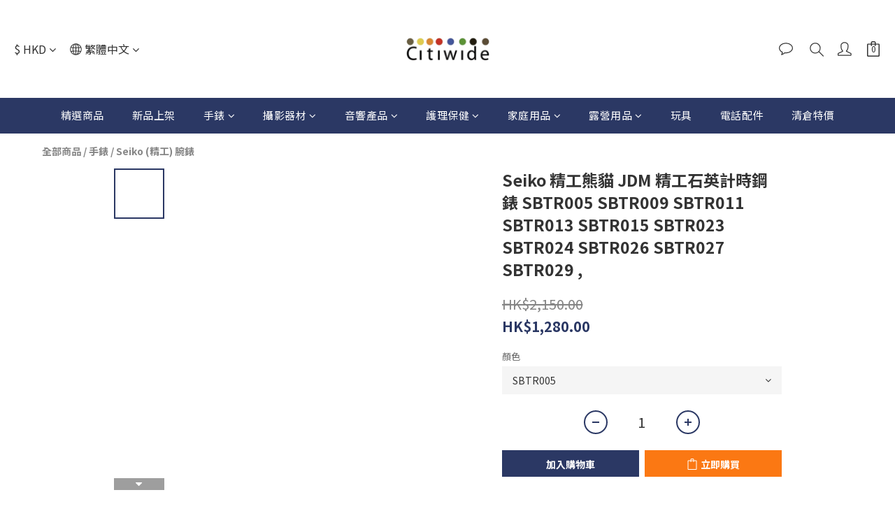

--- FILE ---
content_type: text/plain
request_url: https://www.google-analytics.com/j/collect?v=1&_v=j102&a=1478170188&t=pageview&cu=HKD&_s=1&dl=https%3A%2F%2Fwww.citiwide-online.com%2Fproducts%2Fseiko-sbtr013-spirit-wristwatch-quartz-chronograph-watch-shipped-from-japan&ul=en-us%40posix&dt=Seiko%20Spirit%20Wristwatch%20Quartz%20Chronograph&sr=1280x720&vp=1280x720&_u=aGBAAEIJAAAAACAMI~&jid=15340602&gjid=791691946&cid=632945217.1767994847&tid=UA-181123859-1&_gid=1541735640.1767994847&_r=1&_slc=1&pa=detail&pr1id=SK714X&pr1nm=Seiko%20%E7%B2%BE%E5%B7%A5%E7%86%8A%E8%B2%93%20JDM%20%20%E7%B2%BE%E5%B7%A5%E7%9F%B3%E8%8B%B1%E8%A8%88%E6%99%82%E9%8B%BC%E9%8C%B6%20SBTR005%20SBTR009%20SBTR011%20SBTR013%20SBTR015%20%20SBTR023%20SBTR024%20SBTR026%20SBTR027%20SBTR029%20%2C&pr1ca=&pr1br=&pr1va=SBTR005&pr1pr=&pr1qt=&pr1cc=&pr1ps=0&z=1922491172
body_size: -452
content:
2,cG-6WZ1VYFYC3